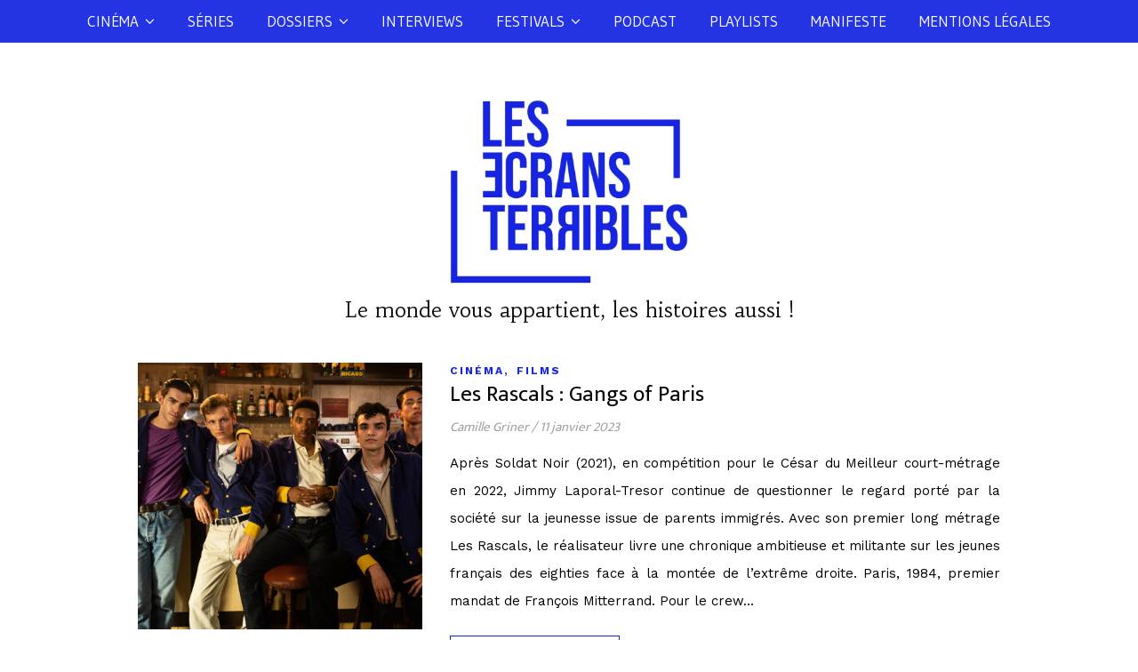

--- FILE ---
content_type: text/html; charset=UTF-8
request_url: http://www.lesecransterribles.com/tag/angelina-woreth
body_size: 14059
content:
<!DOCTYPE html>
<html lang="fr-FR">
<head>
	<meta charset="UTF-8">
	<meta name="viewport" content="width=device-width, initial-scale=1.0, maximum-scale=1.0, user-scalable=no" />

	<meta name='robots' content='index, follow, max-image-preview:large, max-snippet:-1, max-video-preview:-1' />

	<!-- This site is optimized with the Yoast SEO plugin v19.3 - https://yoast.com/wordpress/plugins/seo/ -->
	<title>Archives des Angelina Woreth -</title>
	<link rel="canonical" href="https://www.lesecransterribles.com/tag/angelina-woreth" />
	<meta property="og:locale" content="fr_FR" />
	<meta property="og:type" content="article" />
	<meta property="og:title" content="Archives des Angelina Woreth -" />
	<meta property="og:url" content="https://www.lesecransterribles.com/tag/angelina-woreth" />
	<meta name="twitter:card" content="summary_large_image" />
	<script type="application/ld+json" class="yoast-schema-graph">{"@context":"https://schema.org","@graph":[{"@type":"WebSite","@id":"https://www.lesecransterribles.com/#website","url":"https://www.lesecransterribles.com/","name":"","description":"Le monde vous appartient, les histoires aussi !","potentialAction":[{"@type":"SearchAction","target":{"@type":"EntryPoint","urlTemplate":"https://www.lesecransterribles.com/?s={search_term_string}"},"query-input":"required name=search_term_string"}],"inLanguage":"fr-FR"},{"@type":"CollectionPage","@id":"https://www.lesecransterribles.com/tag/angelina-woreth","url":"https://www.lesecransterribles.com/tag/angelina-woreth","name":"Archives des Angelina Woreth -","isPartOf":{"@id":"https://www.lesecransterribles.com/#website"},"breadcrumb":{"@id":"https://www.lesecransterribles.com/tag/angelina-woreth#breadcrumb"},"inLanguage":"fr-FR","potentialAction":[{"@type":"ReadAction","target":["https://www.lesecransterribles.com/tag/angelina-woreth"]}]},{"@type":"BreadcrumbList","@id":"https://www.lesecransterribles.com/tag/angelina-woreth#breadcrumb","itemListElement":[{"@type":"ListItem","position":1,"name":"Accueil","item":"https://www.lesecransterribles.com/"},{"@type":"ListItem","position":2,"name":"Angelina Woreth"}]}]}</script>
	<!-- / Yoast SEO plugin. -->


<link rel='dns-prefetch' href='//fonts.googleapis.com' />
<link rel='dns-prefetch' href='//s.w.org' />
		<!-- This site uses the Google Analytics by ExactMetrics plugin v7.10.0 - Using Analytics tracking - https://www.exactmetrics.com/ -->
							<script
				src="//www.googletagmanager.com/gtag/js?id=UA-119984772-1"  data-cfasync="false" data-wpfc-render="false" type="text/javascript" async></script>
			<script data-cfasync="false" data-wpfc-render="false" type="text/javascript">
				var em_version = '7.10.0';
				var em_track_user = true;
				var em_no_track_reason = '';
				
								var disableStrs = [
															'ga-disable-UA-119984772-1',
									];

				/* Function to detect opted out users */
				function __gtagTrackerIsOptedOut() {
					for (var index = 0; index < disableStrs.length; index++) {
						if (document.cookie.indexOf(disableStrs[index] + '=true') > -1) {
							return true;
						}
					}

					return false;
				}

				/* Disable tracking if the opt-out cookie exists. */
				if (__gtagTrackerIsOptedOut()) {
					for (var index = 0; index < disableStrs.length; index++) {
						window[disableStrs[index]] = true;
					}
				}

				/* Opt-out function */
				function __gtagTrackerOptout() {
					for (var index = 0; index < disableStrs.length; index++) {
						document.cookie = disableStrs[index] + '=true; expires=Thu, 31 Dec 2099 23:59:59 UTC; path=/';
						window[disableStrs[index]] = true;
					}
				}

				if ('undefined' === typeof gaOptout) {
					function gaOptout() {
						__gtagTrackerOptout();
					}
				}
								window.dataLayer = window.dataLayer || [];

				window.ExactMetricsDualTracker = {
					helpers: {},
					trackers: {},
				};
				if (em_track_user) {
					function __gtagDataLayer() {
						dataLayer.push(arguments);
					}

					function __gtagTracker(type, name, parameters) {
						if (!parameters) {
							parameters = {};
						}

						if (parameters.send_to) {
							__gtagDataLayer.apply(null, arguments);
							return;
						}

						if (type === 'event') {
							
														parameters.send_to = exactmetrics_frontend.ua;
							__gtagDataLayer(type, name, parameters);
													} else {
							__gtagDataLayer.apply(null, arguments);
						}
					}

					__gtagTracker('js', new Date());
					__gtagTracker('set', {
						'developer_id.dNDMyYj': true,
											});
															__gtagTracker('config', 'UA-119984772-1', {"forceSSL":"true"} );
										window.gtag = __gtagTracker;										(function () {
						/* https://developers.google.com/analytics/devguides/collection/analyticsjs/ */
						/* ga and __gaTracker compatibility shim. */
						var noopfn = function () {
							return null;
						};
						var newtracker = function () {
							return new Tracker();
						};
						var Tracker = function () {
							return null;
						};
						var p = Tracker.prototype;
						p.get = noopfn;
						p.set = noopfn;
						p.send = function () {
							var args = Array.prototype.slice.call(arguments);
							args.unshift('send');
							__gaTracker.apply(null, args);
						};
						var __gaTracker = function () {
							var len = arguments.length;
							if (len === 0) {
								return;
							}
							var f = arguments[len - 1];
							if (typeof f !== 'object' || f === null || typeof f.hitCallback !== 'function') {
								if ('send' === arguments[0]) {
									var hitConverted, hitObject = false, action;
									if ('event' === arguments[1]) {
										if ('undefined' !== typeof arguments[3]) {
											hitObject = {
												'eventAction': arguments[3],
												'eventCategory': arguments[2],
												'eventLabel': arguments[4],
												'value': arguments[5] ? arguments[5] : 1,
											}
										}
									}
									if ('pageview' === arguments[1]) {
										if ('undefined' !== typeof arguments[2]) {
											hitObject = {
												'eventAction': 'page_view',
												'page_path': arguments[2],
											}
										}
									}
									if (typeof arguments[2] === 'object') {
										hitObject = arguments[2];
									}
									if (typeof arguments[5] === 'object') {
										Object.assign(hitObject, arguments[5]);
									}
									if ('undefined' !== typeof arguments[1].hitType) {
										hitObject = arguments[1];
										if ('pageview' === hitObject.hitType) {
											hitObject.eventAction = 'page_view';
										}
									}
									if (hitObject) {
										action = 'timing' === arguments[1].hitType ? 'timing_complete' : hitObject.eventAction;
										hitConverted = mapArgs(hitObject);
										__gtagTracker('event', action, hitConverted);
									}
								}
								return;
							}

							function mapArgs(args) {
								var arg, hit = {};
								var gaMap = {
									'eventCategory': 'event_category',
									'eventAction': 'event_action',
									'eventLabel': 'event_label',
									'eventValue': 'event_value',
									'nonInteraction': 'non_interaction',
									'timingCategory': 'event_category',
									'timingVar': 'name',
									'timingValue': 'value',
									'timingLabel': 'event_label',
									'page': 'page_path',
									'location': 'page_location',
									'title': 'page_title',
								};
								for (arg in args) {
																		if (!(!args.hasOwnProperty(arg) || !gaMap.hasOwnProperty(arg))) {
										hit[gaMap[arg]] = args[arg];
									} else {
										hit[arg] = args[arg];
									}
								}
								return hit;
							}

							try {
								f.hitCallback();
							} catch (ex) {
							}
						};
						__gaTracker.create = newtracker;
						__gaTracker.getByName = newtracker;
						__gaTracker.getAll = function () {
							return [];
						};
						__gaTracker.remove = noopfn;
						__gaTracker.loaded = true;
						window['__gaTracker'] = __gaTracker;
					})();
									} else {
										console.log("");
					(function () {
						function __gtagTracker() {
							return null;
						}

						window['__gtagTracker'] = __gtagTracker;
						window['gtag'] = __gtagTracker;
					})();
									}
			</script>
				<!-- / Google Analytics by ExactMetrics -->
		<script type="text/javascript">
window._wpemojiSettings = {"baseUrl":"https:\/\/s.w.org\/images\/core\/emoji\/14.0.0\/72x72\/","ext":".png","svgUrl":"https:\/\/s.w.org\/images\/core\/emoji\/14.0.0\/svg\/","svgExt":".svg","source":{"concatemoji":"http:\/\/www.lesecransterribles.com\/wp-includes\/js\/wp-emoji-release.min.js?ver=6.0.11"}};
/*! This file is auto-generated */
!function(e,a,t){var n,r,o,i=a.createElement("canvas"),p=i.getContext&&i.getContext("2d");function s(e,t){var a=String.fromCharCode,e=(p.clearRect(0,0,i.width,i.height),p.fillText(a.apply(this,e),0,0),i.toDataURL());return p.clearRect(0,0,i.width,i.height),p.fillText(a.apply(this,t),0,0),e===i.toDataURL()}function c(e){var t=a.createElement("script");t.src=e,t.defer=t.type="text/javascript",a.getElementsByTagName("head")[0].appendChild(t)}for(o=Array("flag","emoji"),t.supports={everything:!0,everythingExceptFlag:!0},r=0;r<o.length;r++)t.supports[o[r]]=function(e){if(!p||!p.fillText)return!1;switch(p.textBaseline="top",p.font="600 32px Arial",e){case"flag":return s([127987,65039,8205,9895,65039],[127987,65039,8203,9895,65039])?!1:!s([55356,56826,55356,56819],[55356,56826,8203,55356,56819])&&!s([55356,57332,56128,56423,56128,56418,56128,56421,56128,56430,56128,56423,56128,56447],[55356,57332,8203,56128,56423,8203,56128,56418,8203,56128,56421,8203,56128,56430,8203,56128,56423,8203,56128,56447]);case"emoji":return!s([129777,127995,8205,129778,127999],[129777,127995,8203,129778,127999])}return!1}(o[r]),t.supports.everything=t.supports.everything&&t.supports[o[r]],"flag"!==o[r]&&(t.supports.everythingExceptFlag=t.supports.everythingExceptFlag&&t.supports[o[r]]);t.supports.everythingExceptFlag=t.supports.everythingExceptFlag&&!t.supports.flag,t.DOMReady=!1,t.readyCallback=function(){t.DOMReady=!0},t.supports.everything||(n=function(){t.readyCallback()},a.addEventListener?(a.addEventListener("DOMContentLoaded",n,!1),e.addEventListener("load",n,!1)):(e.attachEvent("onload",n),a.attachEvent("onreadystatechange",function(){"complete"===a.readyState&&t.readyCallback()})),(e=t.source||{}).concatemoji?c(e.concatemoji):e.wpemoji&&e.twemoji&&(c(e.twemoji),c(e.wpemoji)))}(window,document,window._wpemojiSettings);
</script>
<style type="text/css">
img.wp-smiley,
img.emoji {
	display: inline !important;
	border: none !important;
	box-shadow: none !important;
	height: 1em !important;
	width: 1em !important;
	margin: 0 0.07em !important;
	vertical-align: -0.1em !important;
	background: none !important;
	padding: 0 !important;
}
</style>
	<link rel='stylesheet' id='wp-block-library-css'  href='http://www.lesecransterribles.com/wp-includes/css/dist/block-library/style.min.css?ver=6.0.11' type='text/css' media='all' />
<style id='global-styles-inline-css' type='text/css'>
body{--wp--preset--color--black: #000000;--wp--preset--color--cyan-bluish-gray: #abb8c3;--wp--preset--color--white: #ffffff;--wp--preset--color--pale-pink: #f78da7;--wp--preset--color--vivid-red: #cf2e2e;--wp--preset--color--luminous-vivid-orange: #ff6900;--wp--preset--color--luminous-vivid-amber: #fcb900;--wp--preset--color--light-green-cyan: #7bdcb5;--wp--preset--color--vivid-green-cyan: #00d084;--wp--preset--color--pale-cyan-blue: #8ed1fc;--wp--preset--color--vivid-cyan-blue: #0693e3;--wp--preset--color--vivid-purple: #9b51e0;--wp--preset--gradient--vivid-cyan-blue-to-vivid-purple: linear-gradient(135deg,rgba(6,147,227,1) 0%,rgb(155,81,224) 100%);--wp--preset--gradient--light-green-cyan-to-vivid-green-cyan: linear-gradient(135deg,rgb(122,220,180) 0%,rgb(0,208,130) 100%);--wp--preset--gradient--luminous-vivid-amber-to-luminous-vivid-orange: linear-gradient(135deg,rgba(252,185,0,1) 0%,rgba(255,105,0,1) 100%);--wp--preset--gradient--luminous-vivid-orange-to-vivid-red: linear-gradient(135deg,rgba(255,105,0,1) 0%,rgb(207,46,46) 100%);--wp--preset--gradient--very-light-gray-to-cyan-bluish-gray: linear-gradient(135deg,rgb(238,238,238) 0%,rgb(169,184,195) 100%);--wp--preset--gradient--cool-to-warm-spectrum: linear-gradient(135deg,rgb(74,234,220) 0%,rgb(151,120,209) 20%,rgb(207,42,186) 40%,rgb(238,44,130) 60%,rgb(251,105,98) 80%,rgb(254,248,76) 100%);--wp--preset--gradient--blush-light-purple: linear-gradient(135deg,rgb(255,206,236) 0%,rgb(152,150,240) 100%);--wp--preset--gradient--blush-bordeaux: linear-gradient(135deg,rgb(254,205,165) 0%,rgb(254,45,45) 50%,rgb(107,0,62) 100%);--wp--preset--gradient--luminous-dusk: linear-gradient(135deg,rgb(255,203,112) 0%,rgb(199,81,192) 50%,rgb(65,88,208) 100%);--wp--preset--gradient--pale-ocean: linear-gradient(135deg,rgb(255,245,203) 0%,rgb(182,227,212) 50%,rgb(51,167,181) 100%);--wp--preset--gradient--electric-grass: linear-gradient(135deg,rgb(202,248,128) 0%,rgb(113,206,126) 100%);--wp--preset--gradient--midnight: linear-gradient(135deg,rgb(2,3,129) 0%,rgb(40,116,252) 100%);--wp--preset--duotone--dark-grayscale: url('#wp-duotone-dark-grayscale');--wp--preset--duotone--grayscale: url('#wp-duotone-grayscale');--wp--preset--duotone--purple-yellow: url('#wp-duotone-purple-yellow');--wp--preset--duotone--blue-red: url('#wp-duotone-blue-red');--wp--preset--duotone--midnight: url('#wp-duotone-midnight');--wp--preset--duotone--magenta-yellow: url('#wp-duotone-magenta-yellow');--wp--preset--duotone--purple-green: url('#wp-duotone-purple-green');--wp--preset--duotone--blue-orange: url('#wp-duotone-blue-orange');--wp--preset--font-size--small: 13px;--wp--preset--font-size--medium: 20px;--wp--preset--font-size--large: 36px;--wp--preset--font-size--x-large: 42px;}.has-black-color{color: var(--wp--preset--color--black) !important;}.has-cyan-bluish-gray-color{color: var(--wp--preset--color--cyan-bluish-gray) !important;}.has-white-color{color: var(--wp--preset--color--white) !important;}.has-pale-pink-color{color: var(--wp--preset--color--pale-pink) !important;}.has-vivid-red-color{color: var(--wp--preset--color--vivid-red) !important;}.has-luminous-vivid-orange-color{color: var(--wp--preset--color--luminous-vivid-orange) !important;}.has-luminous-vivid-amber-color{color: var(--wp--preset--color--luminous-vivid-amber) !important;}.has-light-green-cyan-color{color: var(--wp--preset--color--light-green-cyan) !important;}.has-vivid-green-cyan-color{color: var(--wp--preset--color--vivid-green-cyan) !important;}.has-pale-cyan-blue-color{color: var(--wp--preset--color--pale-cyan-blue) !important;}.has-vivid-cyan-blue-color{color: var(--wp--preset--color--vivid-cyan-blue) !important;}.has-vivid-purple-color{color: var(--wp--preset--color--vivid-purple) !important;}.has-black-background-color{background-color: var(--wp--preset--color--black) !important;}.has-cyan-bluish-gray-background-color{background-color: var(--wp--preset--color--cyan-bluish-gray) !important;}.has-white-background-color{background-color: var(--wp--preset--color--white) !important;}.has-pale-pink-background-color{background-color: var(--wp--preset--color--pale-pink) !important;}.has-vivid-red-background-color{background-color: var(--wp--preset--color--vivid-red) !important;}.has-luminous-vivid-orange-background-color{background-color: var(--wp--preset--color--luminous-vivid-orange) !important;}.has-luminous-vivid-amber-background-color{background-color: var(--wp--preset--color--luminous-vivid-amber) !important;}.has-light-green-cyan-background-color{background-color: var(--wp--preset--color--light-green-cyan) !important;}.has-vivid-green-cyan-background-color{background-color: var(--wp--preset--color--vivid-green-cyan) !important;}.has-pale-cyan-blue-background-color{background-color: var(--wp--preset--color--pale-cyan-blue) !important;}.has-vivid-cyan-blue-background-color{background-color: var(--wp--preset--color--vivid-cyan-blue) !important;}.has-vivid-purple-background-color{background-color: var(--wp--preset--color--vivid-purple) !important;}.has-black-border-color{border-color: var(--wp--preset--color--black) !important;}.has-cyan-bluish-gray-border-color{border-color: var(--wp--preset--color--cyan-bluish-gray) !important;}.has-white-border-color{border-color: var(--wp--preset--color--white) !important;}.has-pale-pink-border-color{border-color: var(--wp--preset--color--pale-pink) !important;}.has-vivid-red-border-color{border-color: var(--wp--preset--color--vivid-red) !important;}.has-luminous-vivid-orange-border-color{border-color: var(--wp--preset--color--luminous-vivid-orange) !important;}.has-luminous-vivid-amber-border-color{border-color: var(--wp--preset--color--luminous-vivid-amber) !important;}.has-light-green-cyan-border-color{border-color: var(--wp--preset--color--light-green-cyan) !important;}.has-vivid-green-cyan-border-color{border-color: var(--wp--preset--color--vivid-green-cyan) !important;}.has-pale-cyan-blue-border-color{border-color: var(--wp--preset--color--pale-cyan-blue) !important;}.has-vivid-cyan-blue-border-color{border-color: var(--wp--preset--color--vivid-cyan-blue) !important;}.has-vivid-purple-border-color{border-color: var(--wp--preset--color--vivid-purple) !important;}.has-vivid-cyan-blue-to-vivid-purple-gradient-background{background: var(--wp--preset--gradient--vivid-cyan-blue-to-vivid-purple) !important;}.has-light-green-cyan-to-vivid-green-cyan-gradient-background{background: var(--wp--preset--gradient--light-green-cyan-to-vivid-green-cyan) !important;}.has-luminous-vivid-amber-to-luminous-vivid-orange-gradient-background{background: var(--wp--preset--gradient--luminous-vivid-amber-to-luminous-vivid-orange) !important;}.has-luminous-vivid-orange-to-vivid-red-gradient-background{background: var(--wp--preset--gradient--luminous-vivid-orange-to-vivid-red) !important;}.has-very-light-gray-to-cyan-bluish-gray-gradient-background{background: var(--wp--preset--gradient--very-light-gray-to-cyan-bluish-gray) !important;}.has-cool-to-warm-spectrum-gradient-background{background: var(--wp--preset--gradient--cool-to-warm-spectrum) !important;}.has-blush-light-purple-gradient-background{background: var(--wp--preset--gradient--blush-light-purple) !important;}.has-blush-bordeaux-gradient-background{background: var(--wp--preset--gradient--blush-bordeaux) !important;}.has-luminous-dusk-gradient-background{background: var(--wp--preset--gradient--luminous-dusk) !important;}.has-pale-ocean-gradient-background{background: var(--wp--preset--gradient--pale-ocean) !important;}.has-electric-grass-gradient-background{background: var(--wp--preset--gradient--electric-grass) !important;}.has-midnight-gradient-background{background: var(--wp--preset--gradient--midnight) !important;}.has-small-font-size{font-size: var(--wp--preset--font-size--small) !important;}.has-medium-font-size{font-size: var(--wp--preset--font-size--medium) !important;}.has-large-font-size{font-size: var(--wp--preset--font-size--large) !important;}.has-x-large-font-size{font-size: var(--wp--preset--font-size--x-large) !important;}
</style>
<link rel='stylesheet' id='ashe-style-css'  href='http://www.lesecransterribles.com/wp-content/themes/ashe-pro-premium/style.css?ver=3.5.3' type='text/css' media='all' />
<link rel='stylesheet' id='ashe-responsive-css'  href='http://www.lesecransterribles.com/wp-content/themes/ashe-pro-premium/assets/css/responsive.css?ver=3.5.3' type='text/css' media='all' />
<link rel='stylesheet' id='fontello-css'  href='http://www.lesecransterribles.com/wp-content/themes/ashe-pro-premium/assets/css/fontello.css?ver=3.5.3' type='text/css' media='all' />
<link rel='stylesheet' id='slick-css'  href='http://www.lesecransterribles.com/wp-content/themes/ashe-pro-premium/assets/css/slick.css?ver=6.0.11' type='text/css' media='all' />
<link rel='stylesheet' id='scrollbar-css'  href='http://www.lesecransterribles.com/wp-content/themes/ashe-pro-premium/assets/css/perfect-scrollbar.css?ver=6.0.11' type='text/css' media='all' />
<link rel='stylesheet' id='ashe_enqueue_Habibi-css'  href='http://fonts.googleapis.com/css?family=Habibi%3A100%2C200%2C300%2C400%2C500%2C600%2C700%2C800%2C900&#038;ver=1.0.0' type='text/css' media='all' />
<link rel='stylesheet' id='ashe_enqueue_Gudea-css'  href='http://fonts.googleapis.com/css?family=Gudea%3A100%2C200%2C300%2C400%2C500%2C600%2C700%2C800%2C900&#038;ver=1.0.0' type='text/css' media='all' />
<link rel='stylesheet' id='ashe_enqueue_Ek_Mukta-css'  href='http://fonts.googleapis.com/css?family=Ek+Mukta%3A100%2C200%2C300%2C400%2C500%2C600%2C700%2C800%2C900&#038;ver=1.0.0' type='text/css' media='all' />
<link rel='stylesheet' id='ashe_enqueue_Work_Sans-css'  href='http://fonts.googleapis.com/css?family=Work+Sans%3A100%2C200%2C300%2C400%2C500%2C600%2C700%2C800%2C900&#038;ver=1.0.0' type='text/css' media='all' />
<link rel='stylesheet' id='newsletter-css'  href='http://www.lesecransterribles.com/wp-content/plugins/newsletter/style.css?ver=7.5.0' type='text/css' media='all' />
<script type='text/javascript' src='http://www.lesecransterribles.com/wp-content/plugins/google-analytics-dashboard-for-wp/assets/js/frontend-gtag.min.js?ver=7.10.0' id='exactmetrics-frontend-script-js'></script>
<script data-cfasync="false" data-wpfc-render="false" type="text/javascript" id='exactmetrics-frontend-script-js-extra'>/* <![CDATA[ */
var exactmetrics_frontend = {"js_events_tracking":"true","download_extensions":"zip,mp3,mpeg,pdf,docx,pptx,xlsx,rar","inbound_paths":"[{\"path\":\"\\\/go\\\/\",\"label\":\"affiliate\"},{\"path\":\"\\\/recommend\\\/\",\"label\":\"affiliate\"}]","home_url":"https:\/\/www.lesecransterribles.com","hash_tracking":"false","ua":"UA-119984772-1","v4_id":""};/* ]]> */
</script>
<script type='text/javascript' src='http://www.lesecransterribles.com/wp-includes/js/jquery/jquery.min.js?ver=3.6.0' id='jquery-core-js'></script>
<script type='text/javascript' src='http://www.lesecransterribles.com/wp-includes/js/jquery/jquery-migrate.min.js?ver=3.3.2' id='jquery-migrate-js'></script>
<link rel="https://api.w.org/" href="https://www.lesecransterribles.com/wp-json/" /><link rel="alternate" type="application/json" href="https://www.lesecransterribles.com/wp-json/wp/v2/tags/13721" /><link rel="EditURI" type="application/rsd+xml" title="RSD" href="https://www.lesecransterribles.com/xmlrpc.php?rsd" />
<link rel="wlwmanifest" type="application/wlwmanifest+xml" href="http://www.lesecransterribles.com/wp-includes/wlwmanifest.xml" /> 
<meta name="generator" content="WordPress 6.0.11" />
<meta name="generator" content="Seriously Simple Podcasting 2.14.2" />

		<!-- GA Google Analytics @ https://m0n.co/ga -->
		<script>
			(function(i,s,o,g,r,a,m){i['GoogleAnalyticsObject']=r;i[r]=i[r]||function(){
			(i[r].q=i[r].q||[]).push(arguments)},i[r].l=1*new Date();a=s.createElement(o),
			m=s.getElementsByTagName(o)[0];a.async=1;a.src=g;m.parentNode.insertBefore(a,m)
			})(window,document,'script','https://www.google-analytics.com/analytics.js','ga');
			ga('create', 'UA-119984772-1', 'auto');
			ga('send', 'pageview');
		</script>

	<script type="text/javascript"><!--
function powerpress_pinw(pinw_url){window.open(pinw_url, 'PowerPressPlayer','toolbar=0,status=0,resizable=1,width=460,height=320');	return false;}
//-->
</script>

<link rel="alternate" type="application/rss+xml" title="Flux RSS du podcast" href="https://www.lesecransterribles.com/feed/podcast" />

<style id="ashe_dynamic_css">#top-bar,#top-menu .sub-menu {background-color: ;}#top-bar a {color: #000000;}#top-menu .sub-menu,#top-menu .sub-menu a {border-color: rgba(0,0,0, 0.05);}#top-bar a:hover,#top-bar li.current-menu-item > a,#top-bar li.current-menu-ancestor > a,#top-bar .sub-menu li.current-menu-item > a,#top-bar .sub-menu li.current-menu-ancestor> a {color: #d9dae2;}.header-logo a,.site-description {color: #111;}.entry-header {background-color: #ffffff;}#main-nav,#main-menu .sub-menu,#main-nav #s {background-color: #2434e2;}#main-nav a,#main-nav .svg-inline--fa,#main-nav #s,.instagram-title h2 {color: #f9f9f9;}.main-nav-sidebar span,.mobile-menu-btn span {background-color: #f9f9f9;}#main-nav {box-shadow: 0px 1px 5px rgba(249,249,249, 0.1);}#main-menu .sub-menu,#main-menu .sub-menu a {border-color: rgba(249,249,249, 0.05);}#main-nav #s::-webkit-input-placeholder { /* Chrome/Opera/Safari */color: rgba(249,249,249, 0.7);}#main-nav #s::-moz-placeholder { /* Firefox 19+ */color: rgba(249,249,249, 0.7);}#main-nav #s:-ms-input-placeholder { /* IE 10+ */color: rgba(249,249,249, 0.7);}#main-nav #s:-moz-placeholder { /* Firefox 18- */color: rgba(249,249,249, 0.7);}#main-nav a:hover,#main-nav .svg-inline--fa:hover,#main-nav li.current-menu-item > a,#main-nav li.current-menu-ancestor > a,#main-nav .sub-menu li.current-menu-item > a,#main-nav .sub-menu li.current-menu-ancestor> a {color: #f9f9f9;}.main-nav-sidebar:hover span,.mobile-menu-btn:hover span {background-color: #f9f9f9;}/* Background */.sidebar-alt,.main-content,.featured-slider-area,#featured-links,.page-content select,.page-content input,.page-content textarea {background-color: #ffffff;}.page-content #featured-links h6,.instagram-title h2 {background-color: rgba(255,255,255, 0.85);}.ashe_promo_box_widget h6 {background-color: #ffffff;}.ashe_promo_box_widget .promo-box:after{border-color: #ffffff;}/* Text */.page-content,.page-content select,.page-content input,.page-content textarea,.page-content .post-author a,.page-content .ashe-widget a,.page-content .comment-author,.page-content #featured-links h6,.ashe_promo_box_widget h6 {color: #000000;}/* Title */.page-content h1,.page-content h2,.page-content h3,.page-content h4,.page-content h5,.page-content h6,.page-content .post-title a,.page-content .author-description h4 a,.page-content .related-posts h4 a,.page-content .blog-pagination .previous-page a,.page-content .blog-pagination .next-page a,blockquote,.page-content .post-share a {color: #000000;}.sidebar-alt-close-btn span {background-color: #000000;}.page-content .post-title a:hover {color: rgba(0,0,0, 0.75);}/* Meta */.page-content .post-date,.page-content .post-comments,.page-content .meta-sep,.page-content .post-author,.page-content [data-layout*="list"] .post-author a,.page-content .related-post-date,.page-content .comment-meta a,.page-content .author-share a,.page-content .post-tags a,.page-content .tagcloud a,.widget_categories li,.widget_archive li,.ashe-subscribe-text p,.rpwwt-post-author,.rpwwt-post-categories,.rpwwt-post-date,.rpwwt-post-comments-number {color: #a1a1a1;}.page-content input::-webkit-input-placeholder { /* Chrome/Opera/Safari */color: #a1a1a1;}.page-content input::-moz-placeholder { /* Firefox 19+ */color: #a1a1a1;}.page-content input:-ms-input-placeholder { /* IE 10+ */color: #a1a1a1;}.page-content input:-moz-placeholder { /* Firefox 18- */color: #a1a1a1;}/* Accent */.page-content a,.post-categories,#page-wrap .ashe-widget.widget_text a,#page-wrap .ashe-widget.ashe_author_widget a {color: #1726e3;}.page-content .elementor a,.page-content .elementor a:hover {color: inherit;}.ps-container > .ps-scrollbar-y-rail > .ps-scrollbar-y {background: #1726e3;}.page-content a:hover {color: rgba(23,38,227, 0.8);}blockquote {border-color: #1726e3;}.slide-caption {color: #ffffff;background: #1726e3;}/* Selection */::-moz-selection {color: #ffffff;background: #939ae2;}::selection {color: #ffffff;background: #939ae2;}.page-content .wprm-rating-star svg polygon {stroke: #1726e3;}.page-content .wprm-rating-star-full svg polygon,.page-content .wprm-comment-rating svg path,.page-content .comment-form-wprm-rating svg path{fill: #1726e3;}/* Border */.page-content .post-footer,[data-layout*="list"] .blog-grid > li,.page-content .author-description,.page-content .related-posts,.page-content .entry-comments,.page-content .ashe-widget li,.page-content #wp-calendar,.page-content #wp-calendar caption,.page-content #wp-calendar tbody td,.page-content .widget_nav_menu li a,.page-content .widget_pages li a,.page-content .tagcloud a,.page-content select,.page-content input,.page-content textarea,.widget-title h2:before,.widget-title h2:after,.post-tags a,.gallery-caption,.wp-caption-text,table tr,table th,table td,pre,.page-content .wprm-recipe-instruction {border-color: #e8e8e8;}.page-content .wprm-recipe {box-shadow: 0 0 3px 1px #e8e8e8;}hr {background-color: #e8e8e8;}.wprm-recipe-details-container,.wprm-recipe-notes-container p {background-color: rgba(232,232,232, 0.4);}/* Buttons */.widget_search .svg-fa-wrap,.widget_search #searchsubmit,.single-navigation i,.page-content input.submit,.page-content .blog-pagination.numeric a,.page-content .blog-pagination.load-more a,.page-content .mc4wp-form-fields input[type="submit"],.page-content .widget_wysija input[type="submit"],.page-content .post-password-form input[type="submit"],.page-content .wpcf7 [type="submit"],.page-content .wprm-recipe-print,.page-content .wprm-jump-to-recipe-shortcode,.page-content .wprm-print-recipe-shortcode {color: #ffffff;background-color: #333333;}.single-navigation i:hover,.page-content input.submit:hover,.page-content .blog-pagination.numeric a:hover,.page-content .blog-pagination.numeric span,.page-content .blog-pagination.load-more a:hover,.page-content .mc4wp-form-fields input[type="submit"]:hover,.page-content .widget_wysija input[type="submit"]:hover,.page-content .post-password-form input[type="submit"]:hover,.page-content .wpcf7 [type="submit"]:hover,.page-content .wprm-recipe-print:hover,.page-content .wprm-jump-to-recipe-shortcode:hover,.page-content .wprm-print-recipe-shortcode:hover {color: #ffffff;background-color: #1726e3;}/* Image Overlay */.image-overlay,#infscr-loading,.page-content h4.image-overlay,.image-overlay a,.post-slider .prev-arrow,.post-slider .next-arrow,.header-slider-prev-arrow,.header-slider-next-arrow,.page-content .image-overlay a,#featured-slider .slick-arrow,#featured-slider .slider-dots,.header-slider-dots {color: #ffffff;}#featured-slider .slick-active,.header-slider-dots .slick-active {background: #ffffff;}.image-overlay,#infscr-loading,.page-content h4.image-overlay {background-color: rgba(73,73,73, 0.3);}/* Background */#page-footer,#page-footer select,#page-footer input,#page-footer textarea {background-color: #f6f6f6;}/* Text */#page-footer,#page-footer a,#page-footer select,#page-footer input,#page-footer textarea {color: #333333;}/* Title */#page-footer h1,#page-footer h2,#page-footer h3,#page-footer h4,#page-footer h5,#page-footer h6 {color: #111111;}/* Accent */#page-footer a:hover {color: #1726e3;}/* Border */#page-footer a,#page-footer .ashe-widget li,#page-footer #wp-calendar,#page-footer #wp-calendar caption,#page-footer #wp-calendar th,#page-footer #wp-calendar td,#page-footer .widget_nav_menu li a,#page-footer select,#page-footer input,#page-footer textarea,#page-footer .widget-title h2:before,#page-footer .widget-title h2:after,.footer-widgets,.category-description {border-color: #1726e3;}#page-footer hr {background-color: #1726e3;}.ashe-preloader-wrap {background-color: #333333;}@media screen and ( max-width: 768px ) {.mini-logo a {max-width: 62px !important;} }@media screen and ( max-width: 768px ) {.featured-slider-area {display: none;}}@media screen and ( max-width: 640px ) {.related-posts {display: none;}}.header-logo a {font-family: 'Habibi';font-size: 186px;line-height: 151px;letter-spacing: 5.9px;font-weight: 400;}.site-description {font-family: 'Habibi';}.header-logo .site-description {font-size: 23px;}#top-menu li a {font-family: 'Gudea';font-size: 14px;line-height: 39px;letter-spacing: 0px;font-weight: 500;}.top-bar-socials a {font-size: 14px;line-height: 39px;}#top-bar .mobile-menu-btn {line-height: 39px;}#top-menu .sub-menu > li > a {font-size: 13px;line-height: 3.7;letter-spacing: 0px;}@media screen and ( max-width: 979px ) {.top-bar-socials {float: none !important;}.top-bar-socials a {line-height: 40px !important;}}#main-menu li a {font-family: 'Gudea';font-size: 17px;line-height: 47px;letter-spacing: 0px;font-weight: 500;}#mobile-menu li {font-family: 'Gudea';font-size: 17px;line-height: 3.4;letter-spacing: 0px;font-weight: 500;}.main-nav-search,#main-nav #s,.main-nav-socials-trigger {font-size: 17px;line-height: 47px;}#main-nav #s {line-height: 48px;}#main-menu li.menu-item-has-children>a:after {font-size: 17px;}#main-nav {min-height:47px;}.main-nav-sidebar,.mini-logo {height:47px;}#main-menu .sub-menu > li > a,#mobile-menu .sub-menu > li {font-size: 14px;line-height: 3.8;letter-spacing: 0px;}.mobile-menu-btn {font-size: 21px;line-height: 47px;}.main-nav-socials a {font-size: 15px;line-height: 47px;}#top-menu li a,#main-menu li a,#mobile-menu li {text-transform: uppercase;}.post-meta,#wp-calendar thead th,#wp-calendar caption,h1,h2,h3,h4,h5,h6,blockquote p,#reply-title,#reply-title a {font-family: 'Ek Mukta';}/* font size 40px */h1 {font-size: 28px;}/* font size 36px */h2 {font-size: 25px;}/* font size 30px */h3 {font-size: 21px;}/* font size 24px */h4 {font-size: 17px;}/* font size 22px */h5,.page-content .wprm-recipe-name,.page-content .wprm-recipe-header {font-size: 15px;}/* font size 20px */h6 {font-size: 14px;}/* font size 19px */blockquote p {font-size: 16px;}/* font size 18px */.related-posts h4 a {font-size: 16px;}/* font size 16px */.author-description h4,.category-description h4,#reply-title,#reply-title a,.comment-title,.widget-title h2,.ashe_author_widget h3 {font-size: 15px;}.post-title,.page-title {line-height: 30px;}/* letter spacing 0.5px */.slider-title,.post-title,.page-title,.related-posts h4 a {letter-spacing: 0px;}/* letter spacing 1.5px */.widget-title h2,.author-description h4,.category-description h4,.comment-title,#reply-title,#reply-title a,.ashe_author_widget h3 {letter-spacing: 1px;}/* letter spacing 2px */.related-posts h3 {letter-spacing: 1.5px;}/* font weight */h1,h2,h3,h4,h5,h6 {font-weight: 400;}h1,h2,h3,h4,h5,h6 {font-style: normal;}h1,h2,h3,h4,h5,h6 {text-transform: none;}body,.page-404 h2,#featured-links h6,.ashe_promo_box_widget h6,.comment-author,.related-posts h3,.instagram-title h2,input,textarea,select,.no-result-found h1,.ashe-subscribe-text h4,.widget_wysija_cont .updated,.widget_wysija_cont .error,.widget_wysija_cont .xdetailed-errors {font-family: 'Work Sans';}body,.page-404 h2,.no-result-found h1 {font-weight: 400;}body,.comment-author {font-size: 15px;}body p,.post-content,.post-content li,.comment-text li {line-height: 31px;}/* letter spacing 0 */body p,.post-content,.comment-author,.widget_recent_comments li,.widget_meta li,.widget_recent_comments li,.widget_pages > ul > li,.widget_archive li,.widget_categories > ul > li,.widget_recent_entries ul li,.widget_nav_menu li,.related-post-date,.post-media .image-overlay a,.post-meta,.rpwwt-post-title {letter-spacing: 0px;}/* letter spacing 0.5 + */.post-author,.post-media .image-overlay span,blockquote p {letter-spacing: 0.5px;}/* letter spacing 1 + */#main-nav #searchform input,#featured-links h6,.ashe_promo_box_widget h6,.instagram-title h2,.ashe-subscribe-text h4,.page-404 p,#wp-calendar caption {letter-spacing: 1px;}/* letter spacing 2 + */.comments-area #submit,.tagcloud a,.mc4wp-form-fields input[type='submit'],.widget_wysija input[type='submit'],.slider-read-more a,.post-categories a,.read-more a,.no-result-found h1,.blog-pagination a,.blog-pagination span {letter-spacing: 2px;}/* font size 18px */.post-media .image-overlay p,.post-media .image-overlay a {font-size: 18px;}/* font size 16px */.ashe_social_widget .social-icons a {font-size: 16px;}/* font size 14px */.post-author,.post-share,.related-posts h3,input,textarea,select,.comment-reply-link,.wp-caption-text,.author-share a,#featured-links h6,.ashe_promo_box_widget h6,#wp-calendar,.instagram-title h2 {font-size: 14px;}/* font size 13px */.slider-categories,.slider-read-more a,.read-more a,.blog-pagination a,.blog-pagination span,.footer-socials a,.rpwwt-post-author,.rpwwt-post-categories,.rpwwt-post-date,.rpwwt-post-comments-number,.copyright-info,.footer-menu-container {font-size: 13px;}/* font size 12px */.post-categories a,.post-tags a,.widget_recent_entries ul li span,#wp-calendar caption,#wp-calendar tfoot #prev a,#wp-calendar tfoot #next a {font-size: 12px;}/* font size 11px */.related-post-date,.comment-meta,.tagcloud a {font-size: 11px !important;}.boxed-wrapper {max-width: 1010px;}.sidebar-alt {max-width: 190px;left: -190px; padding: 85px 35px 0px;}.sidebar-left,.sidebar-right {width: 151px;}[data-layout*="rsidebar"] .main-container,[data-layout*="lsidebar"] .main-container {float: left;width: calc(100% - 151px);width: -webkit-calc(100% - 151px);}[data-layout*="lrsidebar"] .main-container {width: calc(100% - 302px);width: -webkit-calc(100% - 302px);}[data-layout*="fullwidth"] .main-container {width: 100%;}#top-bar > div,#main-nav > div,#featured-links,.main-content,.page-footer-inner,.featured-slider-area.boxed-wrapper {padding-left: 20px;padding-right: 20px;}[data-layout*="list"] .blog-grid .has-post-thumbnail .post-media,[data-layout*="list"] .blog-grid .format-gallery .post-media {float: left;max-width: 320px;width: 100%;}[data-layout*="list"] .blog-grid .has-post-thumbnail .post-content-wrap,[data-layout*="list"] .blog-grid .format-gallery .post-content-wrap {width: calc(100% - 320px);width: -webkit-calc(100% - 320px);float: left;padding-left: 31px;}[data-layout*="list"] .blog-grid > li {padding-bottom: 24px;}#top-menu {float: left;}.top-bar-socials {float: right;}.entry-header {height: 320px;background-size: initial;}.entry-header-slider div {height: 320px;}.entry-header {background-color: transparent !important;}.header-logo {padding-top: 60px;}.logo-img {max-width: 510px;}.mini-logo a {max-width: 105px;}@media screen and (max-width: 880px) {.logo-img { max-width: 300px;}}#main-nav {text-align: center;}.main-nav-icons.main-nav-socials-mobile {left: 20px;}.main-nav-socials-trigger {position: absolute;top: 0px;left: 20px;}.main-nav-sidebar + .main-nav-socials-trigger {left: 50px;}.mini-logo + .main-nav-socials-trigger {right: 50px;left: auto;}.main-nav-sidebar {position: absolute;top: 0px;left: 20px;z-index: 1;}.main-nav-icons {position: absolute;top: 0px;right: 20px;z-index: 2;}.mini-logo {position: absolute;left: auto;top: 0;}.main-nav-sidebar ~ .mini-logo {margin-left: 30px;}#featured-slider .slick-slide {margin-left: 1px;}#featured-slider .slick-list {margin-left: -1px;}#featured-slider.boxed-wrapper .prev-arrow {left: 0 !important;}#featured-slider.boxed-wrapper .next-arrow {right: 0 !important;}#featured-links .featured-link {margin-top: 20px;}#featured-links .featured-link {margin-right: 20px;}#featured-links .featured-link:nth-of-type(3n) {margin-right: 0;}#featured-links .featured-link {width: calc( (100% - 40px) / 3 - 1px);width: -webkit-calc( (100% - 40px) / 3 - 1px);}.featured-link:nth-child(5) .cv-inner {display: none;}.featured-link:nth-child(6) .cv-inner {display: none;}.blog-grid > li,.main-container .featured-slider-area {margin-bottom: 24px;}[data-layout*="col2"] .blog-grid > li,[data-layout*="col3"] .blog-grid > li,[data-layout*="col4"] .blog-grid > li {display: inline-block;vertical-align: top;margin-right: 31px;}[data-layout*="col2"] .blog-grid > li:nth-of-type(2n+2),[data-layout*="col3"] .blog-grid > li:nth-of-type(3n+3),[data-layout*="col4"] .blog-grid > li:nth-of-type(4n+4) {margin-right: 0;}[data-layout*="col1"] .blog-grid > li {width: 100%;}[data-layout*="col2"] .blog-grid > li {width: calc((100% - 31px ) / 2 - 1px);width: -webkit-calc((100% - 31px ) / 2 - 1px);}[data-layout*="col3"] .blog-grid > li {width: calc((100% - 2 * 31px ) / 3 - 2px);width: -webkit-calc((100% - 2 * 31px ) / 3 - 2px);}[data-layout*="col4"] .blog-grid > li {width: calc((100% - 3 * 31px ) / 4 - 1px);width: -webkit-calc((100% - 3 * 31px ) / 4 - 1px);}[data-layout*="rsidebar"] .sidebar-right {padding-left: 31px;}[data-layout*="lsidebar"] .sidebar-left {padding-right: 31px;}[data-layout*="lrsidebar"] .sidebar-right {padding-left: 31px;}[data-layout*="lrsidebar"] .sidebar-left {padding-right: 31px;}.blog-grid .post-header,.blog-grid .read-more,[data-layout*="list"] .post-share {text-align: left;}p.has-drop-cap:not(:focus)::first-letter {float: left;margin: 0px 12px 0 0;font-family: 'Ek Mukta';font-size: 80px;line-height: 65px;text-align: center;text-transform: uppercase;color: #000000;}@-moz-document url-prefix() {p.has-drop-cap:not(:focus)::first-letter {margin-top: 10px !important;}}[data-dropcaps*='yes'] .post-content > p:first-of-type:first-letter {float: left;margin: 0px 12px 0 0;font-family: 'Ek Mukta';font-size: 80px;line-height: 65px;text-align: center;text-transform: uppercase;color: #000000;}@-moz-document url-prefix() {[data-dropcaps*='yes'] .post-content > p:first-of-type:first-letter {margin-top: 10px !important;}}.footer-widgets > .ashe-widget {width: 30%;margin-right: 5%;}.footer-widgets > .ashe-widget:nth-child(3n+3) {margin-right: 0;}.footer-widgets > .ashe-widget:nth-child(3n+4) {clear: both;}.copyright-info {float: left;}.footer-socials {float: right;}.footer-menu-container {float: left;}#footer-menu {float: right;}#footer-menu > li {margin-left: 5px;}.footer-menu-container:after {float: left;margin-left: 5px;}.cssload-container{width:100%;height:36px;text-align:center}.cssload-speeding-wheel{width:36px;height:36px;margin:0 auto;border:2px solid #ffffff;border-radius:50%;border-left-color:transparent;border-right-color:transparent;animation:cssload-spin 575ms infinite linear;-o-animation:cssload-spin 575ms infinite linear;-ms-animation:cssload-spin 575ms infinite linear;-webkit-animation:cssload-spin 575ms infinite linear;-moz-animation:cssload-spin 575ms infinite linear}@keyframes cssload-spin{100%{transform:rotate(360deg);transform:rotate(360deg)}}@-o-keyframes cssload-spin{100%{-o-transform:rotate(360deg);transform:rotate(360deg)}}@-ms-keyframes cssload-spin{100%{-ms-transform:rotate(360deg);transform:rotate(360deg)}}@-webkit-keyframes cssload-spin{100%{-webkit-transform:rotate(360deg);transform:rotate(360deg)}}@-moz-keyframes cssload-spin{100%{-moz-transform:rotate(360deg);transform:rotate(360deg)}}</style><style type="text/css" id="custom-background-css">
body.custom-background { background-color: #ffffff; }
</style>
	<link rel="icon" href="https://www.lesecransterribles.com/wp-content/uploads/2018/05/cropped-Let_logo_blanc-32x32.jpg" sizes="32x32" />
<link rel="icon" href="https://www.lesecransterribles.com/wp-content/uploads/2018/05/cropped-Let_logo_blanc-192x192.jpg" sizes="192x192" />
<link rel="apple-touch-icon" href="https://www.lesecransterribles.com/wp-content/uploads/2018/05/cropped-Let_logo_blanc-180x180.jpg" />
<meta name="msapplication-TileImage" content="https://www.lesecransterribles.com/wp-content/uploads/2018/05/cropped-Let_logo_blanc-270x270.jpg" />
</head>

<body class="archive tag tag-angelina-woreth tag-13721 custom-background wp-custom-logo">

	<!-- Preloader -->
	
	<!-- Page Wrapper -->
	<div id="page-wrap">

		<!-- Boxed Wrapper -->
		<div id="page-header" >

		
<div id="main-nav" class="clear-fix" data-fixed="1" data-mobile-fixed="1">

	<div >

		<!-- Alt Sidebar Icon -->
		
		<!-- Mini Logo -->
		
		<!-- Social Trigger Icon -->
		
		<!-- Icons -->
		<div class="main-nav-icons">
			
						<div class="main-nav-search">
				<i class="fa fa-search"></i>
				<i class="fa fa-times"></i>
				<form role="search" method="get" id="searchform" class="clear-fix" action="https://www.lesecransterribles.com/"><input type="search" name="s" id="s" placeholder="Search..." data-placeholder="Type &amp; hit Enter..." value="" /><span class="svg-fa-wrap"><i class="fa fa-search"></i></span><input type="submit" id="searchsubmit" value="st" /></form>			</div>
					</div>

		<nav class="main-menu-container"><ul id="main-menu" class=""><li id="menu-item-44227" class="menu-item menu-item-type-taxonomy menu-item-object-category menu-item-has-children menu-item-44227"><a href="https://www.lesecransterribles.com/category/cinema">Cinéma</a>
<ul class="sub-menu">
	<li id="menu-item-3945" class="menu-item menu-item-type-taxonomy menu-item-object-category menu-item-3945"><a href="https://www.lesecransterribles.com/category/cinema/films">Films</a></li>
	<li id="menu-item-45160" class="menu-item menu-item-type-taxonomy menu-item-object-category menu-item-45160"><a href="https://www.lesecransterribles.com/category/cinema/courts-metrages">Courts métrages</a></li>
</ul>
</li>
<li id="menu-item-5157" class="menu-item menu-item-type-taxonomy menu-item-object-category menu-item-5157"><a href="https://www.lesecransterribles.com/category/series">Séries</a></li>
<li id="menu-item-49503" class="menu-item menu-item-type-taxonomy menu-item-object-category menu-item-has-children menu-item-49503"><a href="https://www.lesecransterribles.com/category/s5-dossiers">Dossiers</a>
<ul class="sub-menu">
	<li id="menu-item-55440" class="menu-item menu-item-type-taxonomy menu-item-object-category menu-item-55440"><a href="https://www.lesecransterribles.com/category/s5-dossiers/souvenirs-souvenirs">Souvenirs, souvenirs</a></li>
	<li id="menu-item-54736" class="menu-item menu-item-type-taxonomy menu-item-object-category menu-item-54736"><a href="https://www.lesecransterribles.com/category/s5-dossiers/ete-cinema">Été &amp; Cinéma</a></li>
	<li id="menu-item-54738" class="menu-item menu-item-type-taxonomy menu-item-object-category menu-item-54738"><a href="https://www.lesecransterribles.com/category/s5-dossiers/musique-et-cinema">Musique et Cinéma</a></li>
	<li id="menu-item-54739" class="menu-item menu-item-type-taxonomy menu-item-object-category menu-item-54739"><a href="https://www.lesecransterribles.com/category/s5-dossiers/notre-annee-2020">Notre année 2020</a></li>
	<li id="menu-item-55317" class="menu-item menu-item-type-taxonomy menu-item-object-category menu-item-55317"><a href="https://www.lesecransterribles.com/category/s5-dossiers/notre-annee-2021">Notre Année 2021</a></li>
	<li id="menu-item-55441" class="menu-item menu-item-type-taxonomy menu-item-object-category menu-item-55441"><a href="https://www.lesecransterribles.com/category/s5-dossiers/batman-forever">Batman Forever</a></li>
	<li id="menu-item-55701" class="menu-item menu-item-type-taxonomy menu-item-object-category menu-item-55701"><a href="https://www.lesecransterribles.com/category/s5-dossiers/passion-dinos">Passion Dinos</a></li>
	<li id="menu-item-56150" class="menu-item menu-item-type-taxonomy menu-item-object-category menu-item-56150"><a href="https://www.lesecransterribles.com/category/s5-dossiers/politique-et-cinema">Politique &amp; Cinéma</a></li>
</ul>
</li>
<li id="menu-item-3946" class="menu-item menu-item-type-taxonomy menu-item-object-category menu-item-3946"><a href="https://www.lesecransterribles.com/category/c19-interviews">Interviews</a></li>
<li id="menu-item-6799" class="menu-item menu-item-type-taxonomy menu-item-object-category menu-item-has-children menu-item-6799"><a href="https://www.lesecransterribles.com/category/festivals">Festivals</a>
<ul class="sub-menu">
	<li id="menu-item-44155" class="menu-item menu-item-type-taxonomy menu-item-object-category menu-item-44155"><a href="https://www.lesecransterribles.com/category/festivals/cannes">Cannes</a></li>
	<li id="menu-item-44157" class="menu-item menu-item-type-taxonomy menu-item-object-category menu-item-44157"><a href="https://www.lesecransterribles.com/category/festivals/series-mania">Séries Mania</a></li>
	<li id="menu-item-55439" class="menu-item menu-item-type-taxonomy menu-item-object-category menu-item-55439"><a href="https://www.lesecransterribles.com/category/festivals/cheries-cheris">Chéries-Chéris</a></li>
	<li id="menu-item-55438" class="menu-item menu-item-type-taxonomy menu-item-object-category menu-item-55438"><a href="https://www.lesecransterribles.com/category/festivals/paris-surf-skateboard-film-festival">PSSFF</a></li>
	<li id="menu-item-47245" class="menu-item menu-item-type-taxonomy menu-item-object-category menu-item-47245"><a href="https://www.lesecransterribles.com/category/festivals/berlinale">Berlinale</a></li>
	<li id="menu-item-56152" class="menu-item menu-item-type-taxonomy menu-item-object-category menu-item-56152"><a href="https://www.lesecransterribles.com/category/festivals/paris-shark-fest">Paris Shark Week</a></li>
	<li id="menu-item-46170" class="menu-item menu-item-type-taxonomy menu-item-object-category menu-item-46170"><a href="https://www.lesecransterribles.com/category/festivals/festival-off-courts">Off Courts</a></li>
</ul>
</li>
<li id="menu-item-47246" class="menu-item menu-item-type-taxonomy menu-item-object-category menu-item-47246"><a href="https://www.lesecransterribles.com/category/podcast">Podcast</a></li>
<li id="menu-item-55327" class="menu-item menu-item-type-taxonomy menu-item-object-category menu-item-55327"><a href="https://www.lesecransterribles.com/category/s5-dossiers/playlist">Playlists</a></li>
<li id="menu-item-53543" class="menu-item menu-item-type-post_type menu-item-object-page menu-item-53543"><a href="https://www.lesecransterribles.com/manifeste-2018">Manifeste</a></li>
<li id="menu-item-44226" class="menu-item menu-item-type-post_type menu-item-object-page menu-item-44226"><a href="https://www.lesecransterribles.com/mentions-legales">Mentions légales</a></li>
</ul></nav>
		<!-- Mobile Menu Button -->
		<span class="mobile-menu-btn">
			<div>
							<i class="fas fa-angle-double-down"></i>		
						</div>
		</span>

	</div>

	<nav class="mobile-menu-container"><ul id="mobile-menu" class=""><li class="menu-item menu-item-type-taxonomy menu-item-object-category menu-item-has-children menu-item-44227"><a href="https://www.lesecransterribles.com/category/cinema">Cinéma</a>
<ul class="sub-menu">
	<li class="menu-item menu-item-type-taxonomy menu-item-object-category menu-item-3945"><a href="https://www.lesecransterribles.com/category/cinema/films">Films</a></li>
	<li class="menu-item menu-item-type-taxonomy menu-item-object-category menu-item-45160"><a href="https://www.lesecransterribles.com/category/cinema/courts-metrages">Courts métrages</a></li>
</ul>
</li>
<li class="menu-item menu-item-type-taxonomy menu-item-object-category menu-item-5157"><a href="https://www.lesecransterribles.com/category/series">Séries</a></li>
<li class="menu-item menu-item-type-taxonomy menu-item-object-category menu-item-has-children menu-item-49503"><a href="https://www.lesecransterribles.com/category/s5-dossiers">Dossiers</a>
<ul class="sub-menu">
	<li class="menu-item menu-item-type-taxonomy menu-item-object-category menu-item-55440"><a href="https://www.lesecransterribles.com/category/s5-dossiers/souvenirs-souvenirs">Souvenirs, souvenirs</a></li>
	<li class="menu-item menu-item-type-taxonomy menu-item-object-category menu-item-54736"><a href="https://www.lesecransterribles.com/category/s5-dossiers/ete-cinema">Été &amp; Cinéma</a></li>
	<li class="menu-item menu-item-type-taxonomy menu-item-object-category menu-item-54738"><a href="https://www.lesecransterribles.com/category/s5-dossiers/musique-et-cinema">Musique et Cinéma</a></li>
	<li class="menu-item menu-item-type-taxonomy menu-item-object-category menu-item-54739"><a href="https://www.lesecransterribles.com/category/s5-dossiers/notre-annee-2020">Notre année 2020</a></li>
	<li class="menu-item menu-item-type-taxonomy menu-item-object-category menu-item-55317"><a href="https://www.lesecransterribles.com/category/s5-dossiers/notre-annee-2021">Notre Année 2021</a></li>
	<li class="menu-item menu-item-type-taxonomy menu-item-object-category menu-item-55441"><a href="https://www.lesecransterribles.com/category/s5-dossiers/batman-forever">Batman Forever</a></li>
	<li class="menu-item menu-item-type-taxonomy menu-item-object-category menu-item-55701"><a href="https://www.lesecransterribles.com/category/s5-dossiers/passion-dinos">Passion Dinos</a></li>
	<li class="menu-item menu-item-type-taxonomy menu-item-object-category menu-item-56150"><a href="https://www.lesecransterribles.com/category/s5-dossiers/politique-et-cinema">Politique &amp; Cinéma</a></li>
</ul>
</li>
<li class="menu-item menu-item-type-taxonomy menu-item-object-category menu-item-3946"><a href="https://www.lesecransterribles.com/category/c19-interviews">Interviews</a></li>
<li class="menu-item menu-item-type-taxonomy menu-item-object-category menu-item-has-children menu-item-6799"><a href="https://www.lesecransterribles.com/category/festivals">Festivals</a>
<ul class="sub-menu">
	<li class="menu-item menu-item-type-taxonomy menu-item-object-category menu-item-44155"><a href="https://www.lesecransterribles.com/category/festivals/cannes">Cannes</a></li>
	<li class="menu-item menu-item-type-taxonomy menu-item-object-category menu-item-44157"><a href="https://www.lesecransterribles.com/category/festivals/series-mania">Séries Mania</a></li>
	<li class="menu-item menu-item-type-taxonomy menu-item-object-category menu-item-55439"><a href="https://www.lesecransterribles.com/category/festivals/cheries-cheris">Chéries-Chéris</a></li>
	<li class="menu-item menu-item-type-taxonomy menu-item-object-category menu-item-55438"><a href="https://www.lesecransterribles.com/category/festivals/paris-surf-skateboard-film-festival">PSSFF</a></li>
	<li class="menu-item menu-item-type-taxonomy menu-item-object-category menu-item-47245"><a href="https://www.lesecransterribles.com/category/festivals/berlinale">Berlinale</a></li>
	<li class="menu-item menu-item-type-taxonomy menu-item-object-category menu-item-56152"><a href="https://www.lesecransterribles.com/category/festivals/paris-shark-fest">Paris Shark Week</a></li>
	<li class="menu-item menu-item-type-taxonomy menu-item-object-category menu-item-46170"><a href="https://www.lesecransterribles.com/category/festivals/festival-off-courts">Off Courts</a></li>
</ul>
</li>
<li class="menu-item menu-item-type-taxonomy menu-item-object-category menu-item-47246"><a href="https://www.lesecransterribles.com/category/podcast">Podcast</a></li>
<li class="menu-item menu-item-type-taxonomy menu-item-object-category menu-item-55327"><a href="https://www.lesecransterribles.com/category/s5-dossiers/playlist">Playlists</a></li>
<li class="menu-item menu-item-type-post_type menu-item-object-page menu-item-53543"><a href="https://www.lesecransterribles.com/manifeste-2018">Manifeste</a></li>
<li class="menu-item menu-item-type-post_type menu-item-object-page menu-item-44226"><a href="https://www.lesecransterribles.com/mentions-legales">Mentions légales</a></li>
 </ul></nav>	
</div><!-- #main-nav -->

<div class="entry-header" data-bg-type="image" data-image="" data-video-mp4="" data-video-webm="">

	<div class="cvr-container">
		<div class="cvr-outer">
			<div class="cvr-inner">

			
			<div class="header-logo">

				
				<a href="https://www.lesecransterribles.com/" title="" class="logo-img">
					<img src="https://www.lesecransterribles.com/wp-content/uploads/2018/05/cropped-cropped-cropped-0001-1-scaled-1.jpg" alt="">
				</a>
				
				
								
				<p class="site-description">Le monde vous appartient, les histoires aussi !</p>
				
			</div>
			
			
			</div>
		</div>
	</div>

	

		
</div>


		</div><!-- .boxed-wrapper -->

		<!-- Page Content -->
		<div class="page-content">

			
<div class="main-content clear-fix boxed-wrapper" data-layout="list-fullwidth" data-sidebar-sticky="" data-sidebar-width="120">
	
	
	<div class="main-container">
				<ul class="blog-grid">

		<li><article id="post-56465" class="blog-post clear-fix post-56465 post type-post status-publish format-standard has-post-thumbnail hentry category-cinema category-films tag-angelina-woreth tag-emerick-mamilonne tag-jimmy-laporal-tresor-2 tag-jonathan-eap tag-jonathan-feltre tag-les-rascals tag-marvin-dubart tag-missoum-slimani tag-taddeo-kufus tag-victor-meutelet">
	
	<div class="post-media">
		<a href="https://www.lesecransterribles.com/critique-les-rascals/56465"></a><img width="320" height="300" src="[data-uri]" data-lazy-type="image" data-lazy-src="https://www.lesecransterribles.com/wp-content/uploads/2023/01/Les-Rascals-©-Lea-Renner-320x300.jpg" class="lazy lazy-hidden attachment-ashe-list-thumbnail size-ashe-list-thumbnail wp-post-image" alt="" /><noscript><img width="320" height="300" src="https://www.lesecransterribles.com/wp-content/uploads/2023/01/Les-Rascals-©-Lea-Renner-320x300.jpg" class="attachment-ashe-list-thumbnail size-ashe-list-thumbnail wp-post-image" alt="" /></noscript>	</div>

	<div class="post-content-wrap">

		<header class="post-header">

	 		<div class="post-categories"><a href="https://www.lesecransterribles.com/category/cinema" rel="category tag">Cinéma</a>,&nbsp;&nbsp;<a href="https://www.lesecransterribles.com/category/cinema/films" rel="category tag">Films</a> </div>
						<h2 class="post-title">
				<a href="https://www.lesecransterribles.com/critique-les-rascals/56465">Les Rascals : Gangs of Paris</a>
			</h2>
			
						<div class="post-meta clear-fix">

								<span class="post-author"><a href="https://www.lesecransterribles.com/author/camille-griner" title="Articles par Camille Griner" rel="author">Camille Griner</a></span>
				
							
				<span class="meta-sep">/</span>
				<span class="post-date">11 janvier 2023</span>
				
								
			</div>
						
		</header>

		
		<div class="post-content">
			<p>Après Soldat Noir (2021), en compétition pour le César du Meilleur court-métrage en 2022, Jimmy Laporal-Tresor continue de questionner le regard porté par la société sur la jeunesse issue de parents immigrés. Avec son premier long métrage Les Rascals, le réalisateur livre une chronique ambitieuse et militante sur les jeunes français des eighties face à la montée de l’extrême droite. Paris, 1984, premier mandat de François Mitterrand. Pour le crew…</p>		</div>

		
		<div class="read-more">
			<a href="https://www.lesecransterribles.com/critique-les-rascals/56465">lire la suite...</a>
		</div>

			
	<div class="post-share">

				<a class="facebook-share" target="_blank" href="https://www.facebook.com/sharer/sharer.php?u=https://www.lesecransterribles.com/critique-les-rascals/56465">
			<i class="fab fa-facebook-f"></i>
		</a>
		
				<a class="twitter-share" target="_blank" href="https://twitter.com/home?status=Check%20out%20this%20article:%20Les%20Rascals%20:%20Gangs%20of%20Paris%20-%20https://www.lesecransterribles.com/critique-les-rascals/56465">
			<i class="fab fa-twitter"></i>
		</a>
		
		
		
		
		
		
	</div>
	
	</div>

</article>

<!-- Related Posts -->
</li>
		</ul>

		
	</div><!-- .main-container -->

	
</div>

		</div><!-- .page-content -->

		<!-- Page Footer -->
		<footer id="page-footer" class="clear-fix">
			
			<!-- Scroll Top Button -->
						<span class="scrolltop icon-angle-up"></span>
			
			<!-- Instagram Widget -->
			
			<div class="page-footer-inner boxed-wrapper">

			<!-- Footer Widgets -->
			
<div class="footer-widgets clear-fix">
	<div id="text-11" class="ashe-widget widget_text"><div class="widget-title"><h2>QUI SOMMES-NOUS ?</h2></div>			<div class="textwidget"><p>Le site www.lesecransterribles.com est édité par l’association <em>Les Écrans Terribles.</em><br />
Siège : 10 avenue Marceau 92400 Courbevoie, France.<br />
Téléphone : 09 54 77 83 53<br />
N° SIRET : 849 451 794 00010<br />
N° CPPAP web : 0620W93703</p>
</div>
		</div><div id="text-2" class="ashe-widget widget_text"><div class="widget-title"><h2>EQUIPE</h2></div>			<div class="textwidget"><p><strong>Comité de Rédaction</strong><em><br />
</em><a href="mailto:a.vannoort@lesecransterribles.com">Adrien Van Noort</a><br />
<a href="mailto:g.moindrot@lesecransterribles.com">Gauthier Moindrot</a><br />
<a href="mailto:f.etcheverry@lesecransterribles.com">Florian Etcheverry</a></p>
<p><a href="https://www.lesecransterribles.com/mentions-legales/en-savoir-plus-terrible-equipe" target="_blank" rel="noopener">La Terrible Equipe</a></p>
<p>&nbsp;</p>
</div>
		</div><div id="text-12" class="ashe-widget widget_text"><div class="widget-title"><h2>PARTENAIRES</h2></div>			<div class="textwidget"><p><a href="http://bd6ne.blogspot.com/" target="_blank" rel="noopener">Festival BD6né</a><br />
<a href="https://festivalcinerebelle.com/" target="_blank" rel="noopener">Festival Ciné-Rebelle</a><br />
<a href="https://www.parissharkweek.com/" target="_blank" rel="noopener">Paris Shark Week</a></p>
</div>
		</div></div>
			<div class="footer-copyright">
								
				<div class="copyright-info"></div>	
				
				
		<div class="footer-socials">

			
			<a href="https://www.facebook.com/lesecransterribles/" target="_blank">
					<i class="fab fa-facebook-f"></i>			</a>
			
							<a href="https://twitter.com/ecransterribles" target="_blank">
					<i class="fab fa-twitter"></i>				</a>
			
							<a href="https://www.instagram.com/ecransterribles/" target="_blank">
					<i class="fab fa-instagram"></i>				</a>
			
			
			
			
			
			
		</div>

				</div>

			</div><!-- .boxed-wrapper -->

		</footer><!-- #page-footer -->

	</div><!-- #page-wrap -->

<div>
		<a href="http://www.xiti.com/xiti.asp?s=" title="WebAnalytics" target="_top">
	<script type="text/javascript">
	<!--
	Xt_param = 's=&p=archives-des-angelina-woreth';
	try {Xt_r = top.document.referrer;}
	catch(e) {Xt_r = document.referrer; }
	Xt_h = new Date();
	Xt_i = '<img border="0" alt="" ';
	Xt_i += 'src="http://logv2.xiti.com/bcg.xiti?'+Xt_param;
	Xt_i += '&hl='+Xt_h.getHours()+'x'+Xt_h.getMinutes()+'x'+Xt_h.getSeconds();
	if(parseFloat(navigator.appVersion)>=4)
	{Xt_s=screen;Xt_i+='&r='+Xt_s.width+'x'+Xt_s.height+'x'+Xt_s.pixelDepth+'x'+Xt_s.colorDepth;}
	document.write(Xt_i+'&ref='+Xt_r.replace(/[<>"]/g, '').replace(/&/g, '$')+'" title="Internet Audience">');
	//-->
	</script>
	<noscript>
	Mesure d'audience ROI statistique webanalytics par <img src="http://logv2.xiti.com/bcg.xiti?s=&p=archives-des-angelina-woreth" alt="WebAnalytics" />
	</noscript>
	</a>
	</div>
	<script type='text/javascript' src='http://www.lesecransterribles.com/wp-content/themes/ashe-pro-premium/assets/js/custom-plugins.js?ver=3.5.3' id='ashe-plugins-js'></script>
<script type='text/javascript' src='http://www.lesecransterribles.com/wp-content/themes/ashe-pro-premium/assets/js/custom-scripts.js?ver=3.5.3' id='ashe-custom-scripts-js'></script>
<script type='text/javascript' src='http://www.lesecransterribles.com/wp-content/plugins/bj-lazy-load/js/bj-lazy-load.min.js?ver=2' id='BJLL-js'></script>

</body>
</html>